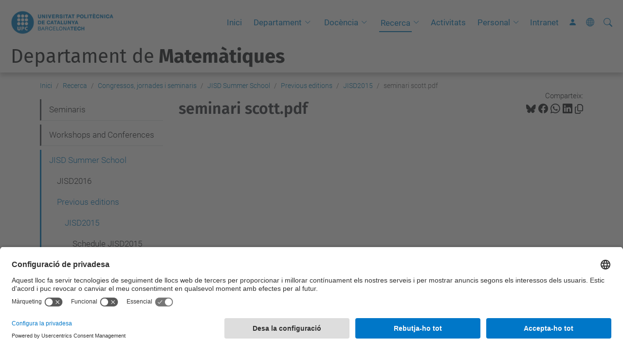

--- FILE ---
content_type: text/html;charset=utf-8
request_url: https://mat.upc.edu/ca/recerca/congressos-jornades-i-seminaris/jisd-summer-school/previous-editions/jisd2015/seminari-scott.pdf/view
body_size: 9042
content:
<!DOCTYPE html>
<html xmlns="http://www.w3.org/1999/xhtml" class="h-100" lang="ca" xml:lang="ca">

<head><meta http-equiv="Content-Type" content="text/html; charset=UTF-8" />
  <title>seminari scott.pdf — Departament de Matemàtiques — UPC. Universitat Politècnica de Catalunya</title>
  <link rel="preconnect" href="//app.usercentrics.eu" />
  <link rel="preconnect" href="//api.usercentrics.eu" />
  <link rel="preconnect" href="//privacy-proxy.usercentrics.eu" />
  <link rel="dns-prefetch" href="//app.usercentrics.eu" />
  <link rel="dns-prefetch" href="//api.usercentrics.eu" />
  <link rel="preload" href="/++theme++genweb6.theme/stylesheets/fa.min.css" as="style" onload="this.onload=null;this.rel='stylesheet'" />
  <!-- <link rel="preload" href="//app.usercentrics.eu/browser-ui/latest/loader.js" as="script"/>
  <link rel="preload" href="//privacy-proxy.usercentrics.eu/latest/uc-block.bundle.js" as="script"/> -->
  <script>
    window.UC_UI_DOMAINS = {
      crossDomainConsentSharingIFrame: 'https://www.upc.edu/cross-domain-bridge.html',
    };
  </script>
  <script id="usercentrics-cmp" src="https://app.usercentrics.eu/browser-ui/latest/loader.js" data-settings-id="k73tMWYfS" async=""></script>
  <script type="application/javascript" src="https://privacy-proxy.usercentrics.eu/latest/uc-block.bundle.js"></script>
  <script>
    uc.deactivateBlocking([
      'HkocEodjb7', // Google Analytics is not blocked
      'BJ59EidsWQ', //GTM
      'mJTPU19oR', //Google adsense
    ]);
  </script>
  <script type="text/javascript" id="gtag-consent">
    window.dataLayer = window.dataLayer || [];

    function gtag() {
      dataLayer.push(arguments);
    }
    gtag("consent", "default", {
      ad_user_data: "denied",
      ad_personalization: "denied",
      ad_storage: "denied",
      analytics_storage: "denied",
      wait_for_update: 500
    });
    gtag("set", "ads_data_redaction", true);
  </script>
  <script defer="defer" type="application/javascript" src="/++theme++genweb6.theme/js/dataTables.min.js"></script>
  <script defer="defer" type="application/javascript" src="/++theme++genweb6.theme/js/select2.min.js"></script>
<meta charset="utf-8" /><meta name="twitter:card" content="summary" /><meta property="og:site_name" content="math" /><meta property="og:title" content="seminari scott.pdf" /><meta property="twitter:title" content="seminari scott.pdf" /><meta property="og:type" content="website" /><meta property="og:description" content="" /><meta property="twitter:description" content="" /><meta property="og:url" content="https://mat.upc.edu/ca/recerca/congressos-jornades-i-seminaris/jisd-summer-school/previous-editions/jisd2015/seminari-scott.pdf/view" /><meta property="twitter:url" content="https://mat.upc.edu/ca/recerca/congressos-jornades-i-seminaris/jisd-summer-school/previous-editions/jisd2015/seminari-scott.pdf/view" /><meta property="og:image" content="https://mat.upc.edu/++resource++plone-logo.svg" /><meta property="twitter:image" content="https://mat.upc.edu/++resource++plone-logo.svg" /><meta property="og:image:type" content="image/png" /><meta name="robots" content="all" /><meta name="DC.date.created" content="2016-07-12T16:13:06+01:00" /><meta name="DC.date.modified" content="2016-07-12T16:13:07+01:00" /><meta name="DC.type" content="Fitxer" /><meta name="DC.format" content="application/pdf" /><meta name="DC.language" content="ca" /><meta name="description" /><meta name="viewport" content="width=device-width, initial-scale=1.0" /><meta name="generator" content="Plone - https://plone.org/" /><link rel="alternate" hreflang="ca" href="https://mat.upc.edu/ca/recerca/congressos-jornades-i-seminaris/jisd-summer-school/previous-editions/jisd2015/seminari-scott.pdf" /><link rel="alternate" hreflang="x-default" href="https://mat.upc.edu/ca/recerca/congressos-jornades-i-seminaris/jisd-summer-school/previous-editions/jisd2015/seminari-scott.pdf" /><link rel="canonical" href="https://mat.upc.edu/ca/recerca/congressos-jornades-i-seminaris/jisd-summer-school/previous-editions/jisd2015/seminari-scott.pdf" /><link rel="preload icon" type="image/vnd.microsoft.icon" href="https://mat.upc.edu/ca/favicon.ico?name=favicon.ico" /><link rel="mask-icon" href="https://mat.upc.edu/ca/favicon.ico?name=favicon.ico" /><link href="https://mat.upc.edu/ca/@@search" rel="search" title="Cerca en aquest lloc" /><link data-bundle="easyform" href="https://mat.upc.edu/++webresource++b6e63fde-4269-5984-a67a-480840700e9a/++resource++easyform.css" media="all" rel="stylesheet" type="text/css" /><link data-bundle="mosaic-css" href="https://mat.upc.edu/++webresource++480da030-29cc-549f-ac36-8d1ede79795e/++plone++mosaic/mosaic.min.css" media="all" rel="stylesheet" type="text/css" /><link data-bundle="multilingual" href="https://mat.upc.edu/++webresource++4b25ebfe-4288-5cbe-b3d2-cfa66e33cd82/++resource++plone.app.multilingual.stylesheet/multilingual.css" media="all" rel="stylesheet" type="text/css" /><link data-bundle="plone-fullscreen" href="https://mat.upc.edu/++webresource++ac83a459-aa2c-5a45-80a9-9d3e95ae0847/++plone++static/plone-fullscreen/fullscreen.css" media="all" rel="stylesheet" type="text/css" /><link data-bundle="upc-bundle" href="https://mat.upc.edu/++webresource++14ff9cc0-0eda-5e21-a9bd-22687843ae35/++theme++genweb6.upc/stylesheets/theme-upc.min.css" media="all" rel="stylesheet" type="text/css" /><link href="https://mat.upc.edu/++webresource++d10d4e1f-c923-51c6-ba2c-64718f31d492//++theme++genweb6.theme/stylesheets/theme.min.css" media="all" rel="stylesheet" type="text/css" /><script async="" src="https://www.googletagmanager.com/gtag/js?id=G-TR3LXX4HGN"></script><script>
  window.dataLayer = window.dataLayer || [];
  function gtag(){dataLayer.push(arguments);}
  gtag('js', new Date());

  gtag('config', 'G-TR3LXX4HGN');
</script><script data-bundle="plone-fullscreen" integrity="sha384-yAbXscL0aoE/0AkFhaGNz6d74lDy9Cz7PXfkWNqRnFm0/ewX0uoBBoyPBU5qW7Nr" src="https://mat.upc.edu/++webresource++6aa4c841-faf5-51e8-8109-90bd97e7aa07/++plone++static/plone-fullscreen/fullscreen.js"></script><script data-bundle="plone" integrity="sha384-VpRtef0in9VvJccUgGM+OKJxMlKkCjrUuv4dmkXUjfuBQMRjcDWGNmTYiPWFcckC" src="https://mat.upc.edu/++webresource++63fc8075-8d9c-52b0-bd0c-c7db8d9c785d/++plone++static/bundle-plone/bundle.min.js"></script><script data-bundle="datagridfield-bundle" integrity="sha384-ab8+ZO465yuhsQpCxqQ3u2HpLcOwNqxIS0HAA+laLWcfsX8+8SXtI9TSBzDJg9wf" src="https://mat.upc.edu/++webresource++b5050647-6b73-57ea-8cc2-e492b13e1606/++resource++collective.z3cform.datagridfield/datagridfield-remote.min.js"></script><script integrity="sha384-Z0c0O7SGparpXtqZ7DqB+2xYabbv4FwSW10MAxUzrFnDh7Bfxubjpre0f7AIxrKf" src="https://mat.upc.edu/++webresource++428ff13a-1bd4-583d-ba0b-b909e791367c//++theme++genweb6.theme/js/theme.min.js"></script></head>

<body class="d-flex flex-column h-100 col-content col-one frontend icons-on portaltype-file section-recerca site-ca subsection-congressos-jornades-i-seminaris subsection-congressos-jornades-i-seminaris-jisd-summer-school subsection-congressos-jornades-i-seminaris-jisd-summer-school-previous-editions template-file_view thumbs-on userrole-anonymous viewpermission-view" id="visual-portal-wrapper" dir="ltr" data-base-url="https://mat.upc.edu/ca/recerca/congressos-jornades-i-seminaris/jisd-summer-school/previous-editions/jisd2015/seminari-scott.pdf" data-view-url="https://mat.upc.edu/ca/recerca/congressos-jornades-i-seminaris/jisd-summer-school/previous-editions/jisd2015/seminari-scott.pdf/view" data-portal-url="https://mat.upc.edu" data-i18ncatalogurl="https://mat.upc.edu/plonejsi18n" data-pat-pickadate="{&quot;date&quot;: {&quot;selectYears&quot;: 200}, &quot;time&quot;: {&quot;interval&quot;: 5 } }" data-pat-plone-modal="{&quot;actionOptions&quot;: {&quot;displayInModal&quot;: false}}"><div class="outer-wrapper flex-shrink-0">

    <header id="content-header" class="sticky-top">
      <div id="portal-top" class="w-100">
        


    <div id="header" class="d-flex align-items-center light-to-dark-theme">

        <a href="#main-container" class="d-none">Anar al contingut principal</a>

        <div id="portal-logos" class="d-flex me-4">
            <div id="logo-primary">

                <a href="https://www.upc.edu/ca" target="_blank">

                    <img alt="Universitat Politècnica de Catalunya" title="Universitat Politècnica de Catalunya" class="img-desktop" src="https://mat.upc.edu/@@gw-logo" />

                </a>

                

            </div>

            
        </div>

        <nav id="portal-navbar" role="navigation" class="global-navigation ms-auto">

            <ul class="navbar-nav mb-2 mb-lg-0 align-items-center" id="portal-globalnav">
                <li class="home nav-item">
                    <a class="nav-link" href="https://mat.upc.edu/ca">Inici</a>
                </li>

                <li class="departament has_subtree nav-item"><a href="https://mat.upc.edu/ca/departament" target="_self" class="state-published nav-link" aria-haspopup="true">Departament</a><input type="checkbox" class="opener" /><label for="navitem-departament" role="button" aria-label="Departament"></label><ul class="has_subtree dropdown"><li class="seccions nav-item"><a href="https://mat.upc.edu/ca/departament/seccions" target="_self" class="state-published nav-link">Seccions</a></li><li class="organitzacio nav-item"><a href="https://mat.upc.edu/ca/departament/organitzacio" target="_self" class="state-published nav-link">Organització</a></li><li class="memoria nav-item"><a href="https://mat.upc.edu/ca/departament/memoria" target="_self" class="state-published nav-link">Memòries anuals</a></li></ul></li><li class="docencia has_subtree nav-item"><a href="https://mat.upc.edu/ca/docencia" target="_self" class="state-published nav-link" aria-haspopup="true">Docència</a><input type="checkbox" class="opener" /><label for="navitem-docencia" role="button" aria-label="Docència"></label><ul class="has_subtree dropdown"><li class="centres-docents nav-item"><a href="https://mat.upc.edu/ca/docencia/centres-docents" target="_self" class="state-published nav-link">Centres docents</a></li></ul></li><li class="recerca has_subtree current nav-item"><a href="https://mat.upc.edu/ca/recerca" target="_self" class="state-published nav-link" aria-haspopup="true">Recerca</a><input type="checkbox" class="opener" /><label for="navitem-recerca" role="button" aria-label="Recerca"></label><ul class="has_subtree dropdown"><li class="grups-i-centres-de-recerca nav-item"><a href="https://mat.upc.edu/ca/recerca/grups-i-centres-de-recerca" target="_self" class="state-published nav-link">Grups i centres de Recerca</a></li><li class="doctoral-programs nav-item"><a href="https://mat.upc.edu/ca/recerca/doctoral-programs" target="_self" class="state-published nav-link">Doctorat i Postgraus</a></li><li class="convocatories nav-item"><a href="https://mat.upc.edu/ca/recerca/convocatories" target="_self" class="state-published nav-link">Convocatòries</a></li><li class="congressos-jornades-i-seminaris current nav-item"><a href="https://mat.upc.edu/ca/recerca/congressos-jornades-i-seminaris" target="_self" class="state-published nav-link">Congressos, jornades i seminaris</a></li><li class="phd-theses nav-item"><a href="https://mat.upc.edu/ca/recerca/phd-theses" target="_self" class="state-published nav-link">PhD Theses</a></li><li class="premis-i-reconeixements nav-item"><a href="https://mat.upc.edu/ca/recerca/premis-i-reconeixements" target="_self" class="state-published nav-link">Premis i reconeixements</a></li></ul></li><li class="activitats-mat nav-item"><a href="https://mat.upc.edu/ca/activitats-mat" target="_self" class="state-published nav-link">Activitats</a></li><li class="directori has_subtree nav-item"><a href="https://mat.upc.edu/ca/directori" target="_self" class="state-published nav-link" aria-haspopup="true">Personal</a><input type="checkbox" class="opener" /><label for="navitem-directori" role="button" aria-label="Personal"></label><ul class="has_subtree dropdown"><li class="personal-docent-investigador nav-item"><a href="https://mat.upc.edu/ca/directori/personal-docent-investigador" target="_self" class="state-published nav-link">Personal Docent Investigador</a></li><li class="personal-dadministracio-i-serveis nav-item"><a href="https://mat.upc.edu/ca/directori/personal-dadministracio-i-serveis" target="_self" class="state-published nav-link">Personal d'Administració i Serveis</a></li><li class="visitants nav-item"><a href="https://mat.upc.edu/ca/directori/visitants" target="_self" class="state-published nav-link">Visitants/Vinculats</a></li></ul></li><li class="intranet nav-item"><a href="https://mat.upc.edu/ca/intranet" target="_self" class="state-published nav-link">Intranet</a></li>

                

                    <li class="nav-item nav-action">

                        <a title="Identificació" href="https://mat.upc.edu/ca/recerca/congressos-jornades-i-seminaris/jisd-summer-school/previous-editions/jisd2015/seminari-scott.pdf/login" id="personaltools-login" icon="person-fill">

                        <i class="bi bi-person-fill" title="Identificació" alt="Identificació"></i>
                        </a>

                    </li>

                

                

                    <li class="has_subtree nav-item nav-lang">

                        <a href="#" class="nav-link" aria-haspopup="true">
                            <i class="bi bi-globe" alt="Idiomes" title="Idiomes"></i>
                        </a>

                        <ul class="has_subtree dropdown">
                            <li class="nav-item">
                                <a class="nav-link" href="https://mat.upc.edu/en?set_language=en">
                                    <span>English</span>
                                </a>
                            </li>
                            <li class="nav-item">
                                <a class="nav-link" href="https://mat.upc.edu/es?set_language=es">
                                    <span>Español</span>
                                </a>
                            </li>
                        </ul>
                    </li>

                
            </ul>
        </nav>

        <div id="portal-searchbox" class="nav-item">

            

    <form id="searchGadget_form" action="https://mat.upc.edu/ca/@@search" role="search" class="d-flex pat-livesearch show_images " data-pat-livesearch="ajaxUrl:https://mat.upc.edu/ca/@@ajax-search">

        <label class="hiddenStructure" for="searchGadget">Cerca</label>

        

            <input name="SearchableText" type="text" size="18" id="searchGadget" title="Cerca en el lloc" placeholder="Cerca en el lloc" class="searchField form-control me-3" />

            

            

        

        <button class="searchButton" type="submit" alt="Cerca" aria-label="Cerca"><i class="bi bi-search" alt="Cerca" title="Cerca"></i></button>

        <div id="portal-advanced-search" class="hiddenStructure">

            <a href="https://mat.upc.edu/ca/@@search">Cerca avançada…</a>

        </div>

    </form>


        </div>

        <div id="portal-navbar-mobile" class="d-none ms-auto" role="navigation">

            <nav class="navbar navbar-dark">

                <div class="container-fluid">

                    <button class="navbar-toggler" type="button" data-bs-toggle="offcanvas" aria-label="Close" data-bs-target="#gwMobileNavbar" aria-controls="gwMobileNavbar">

                    <span class="navbar-toggler-icon"></span>

                    </button>

                    <div class="offcanvas offcanvas-end text-bg-dark" tabindex="-1" id="gwMobileNavbar" aria-labelledby="gwMobileNavbarLabel">

                        <div class="offcanvas-header">

                            <p class="h5">Menú</p>
                            <button type="button" class="btn-close btn-close-white" data-bs-dismiss="offcanvas" aria-label="Close"></button>

                        </div>

                        <div class="offcanvas-body">

                            <div class="d-flex mt-3 mb-2" role="search">

                                <div id="portal-searchbox-mobile" class="nav-item">

                                    

    <form id="searchGadget_form_mobile" action="https://mat.upc.edu/ca/@@search" role="search" class="d-flex pat-livesearch show_images " data-pat-livesearch="ajaxUrl:https://mat.upc.edu/ca/@@ajax-search">

        <label class="hiddenStructure" for="searchGadget_mobile">Cerca</label>

        

            <input name="SearchableText" type="text" size="18" id="searchGadget_mobile" title="Cerca en el lloc" placeholder="Cerca en el lloc" class="searchField form-control me-3" />

            

            

        

        <button class="searchButton" type="submit" alt="Cerca" aria-label="Cerca"><i class="bi bi-search" alt="Cerca" title="Cerca"></i></button>

        <div id="portal-advanced-search_mobile" class="hiddenStructure">

            <a href="https://mat.upc.edu/ca/@@search">Cerca avançada…</a>

        </div>

    </form>



                                </div>

                            </div>

                            <ul class="navbar-nav justify-content-end flex-grow-1 pe-3">

                                <li class="nav-item">

                                    <a class="nav-link" href="https://mat.upc.edu/ca">Inici</a>

                                </li>

                                

                                    <li class="ps-3"><hr class="mt-1 mb-1" /></li>

                                    <li class="departament has_subtree nav-item"><a href="https://mat.upc.edu/ca/departament" target="_self" class="state-published nav-link" aria-haspopup="true">Departament</a><input type="checkbox" class="opener" /><label for="navitem-departament" role="button" aria-label="Departament"></label><ul class="has_subtree dropdown"><li class="seccions nav-item"><a href="https://mat.upc.edu/ca/departament/seccions" target="_self" class="state-published nav-link">Seccions</a></li><li class="organitzacio nav-item"><a href="https://mat.upc.edu/ca/departament/organitzacio" target="_self" class="state-published nav-link">Organització</a></li><li class="memoria nav-item"><a href="https://mat.upc.edu/ca/departament/memoria" target="_self" class="state-published nav-link">Memòries anuals</a></li></ul></li><li class="docencia has_subtree nav-item"><a href="https://mat.upc.edu/ca/docencia" target="_self" class="state-published nav-link" aria-haspopup="true">Docència</a><input type="checkbox" class="opener" /><label for="navitem-docencia" role="button" aria-label="Docència"></label><ul class="has_subtree dropdown"><li class="centres-docents nav-item"><a href="https://mat.upc.edu/ca/docencia/centres-docents" target="_self" class="state-published nav-link">Centres docents</a></li></ul></li><li class="recerca has_subtree current nav-item"><a href="https://mat.upc.edu/ca/recerca" target="_self" class="state-published nav-link" aria-haspopup="true">Recerca</a><input type="checkbox" class="opener" /><label for="navitem-recerca" role="button" aria-label="Recerca"></label><ul class="has_subtree dropdown"><li class="grups-i-centres-de-recerca nav-item"><a href="https://mat.upc.edu/ca/recerca/grups-i-centres-de-recerca" target="_self" class="state-published nav-link">Grups i centres de Recerca</a></li><li class="doctoral-programs nav-item"><a href="https://mat.upc.edu/ca/recerca/doctoral-programs" target="_self" class="state-published nav-link">Doctorat i Postgraus</a></li><li class="convocatories nav-item"><a href="https://mat.upc.edu/ca/recerca/convocatories" target="_self" class="state-published nav-link">Convocatòries</a></li><li class="congressos-jornades-i-seminaris current nav-item"><a href="https://mat.upc.edu/ca/recerca/congressos-jornades-i-seminaris" target="_self" class="state-published nav-link">Congressos, jornades i seminaris</a></li><li class="phd-theses nav-item"><a href="https://mat.upc.edu/ca/recerca/phd-theses" target="_self" class="state-published nav-link">PhD Theses</a></li><li class="premis-i-reconeixements nav-item"><a href="https://mat.upc.edu/ca/recerca/premis-i-reconeixements" target="_self" class="state-published nav-link">Premis i reconeixements</a></li></ul></li><li class="activitats-mat nav-item"><a href="https://mat.upc.edu/ca/activitats-mat" target="_self" class="state-published nav-link">Activitats</a></li><li class="directori has_subtree nav-item"><a href="https://mat.upc.edu/ca/directori" target="_self" class="state-published nav-link" aria-haspopup="true">Personal</a><input type="checkbox" class="opener" /><label for="navitem-directori" role="button" aria-label="Personal"></label><ul class="has_subtree dropdown"><li class="personal-docent-investigador nav-item"><a href="https://mat.upc.edu/ca/directori/personal-docent-investigador" target="_self" class="state-published nav-link">Personal Docent Investigador</a></li><li class="personal-dadministracio-i-serveis nav-item"><a href="https://mat.upc.edu/ca/directori/personal-dadministracio-i-serveis" target="_self" class="state-published nav-link">Personal d'Administració i Serveis</a></li><li class="visitants nav-item"><a href="https://mat.upc.edu/ca/directori/visitants" target="_self" class="state-published nav-link">Visitants/Vinculats</a></li></ul></li><li class="intranet nav-item"><a href="https://mat.upc.edu/ca/intranet" target="_self" class="state-published nav-link">Intranet</a></li>

                                

                                

                                    

                                        <li class="ps-3"><hr class="mt-1 mb-1" /></li>

                                        <li class="nav-item">

                                            <a href="https://mat.upc.edu/ca/recerca/congressos-jornades-i-seminaris/jisd-summer-school/previous-editions/jisd2015/seminari-scott.pdf/login" title="Identificació" id="personaltools-login-mobile">

                                                <span>Identificació</span>
                                            </a>

                                        </li>

                                    

                                

                                

                                    

                                        <li class="ps-3"><hr class="mt-1 mb-1" /></li>

                                        <li class="nav-item">

                                            <a class="nav-link" href="https://mat.upc.edu/en?set_language=en">

                                                <span>English</span>

                                            </a>

                                        </li>
                                        <li class="nav-item">

                                            <a class="nav-link" href="https://mat.upc.edu/es?set_language=es">

                                                <span>Español</span>

                                            </a>

                                        </li>

                                    

                                

                            </ul>
                        </div>
                    </div>
                </div>
            </nav>
        </div>
    </div>



      </div>
    </header>

    <div id="above-content-wrapper">
      <div id="viewlet-above-content">



    <div id="hero" class="light-to-dark-theme text-hero content-hero" style="--bg-img-url: url(https://mat.upc.edu/@@gw-hero)">

        

        

        

            <section>

                

                

                

            </section>

        

        <div class="site_title">

            

                

                <div class="h1">
                    <a accesskey="1" class="text-decoration-none" href="https://mat.upc.edu/ca">
                        Departament de<strong> Matemàtiques</strong>
                    </a>
                </div>

            

        </div>

        

    </div>





<nav id="portal-breadcrumbs" aria-label="breadcrumb" label_breadcrumb="label_breadcrumb">
  <div class="container">
    <ol class="breadcrumb">
      <li class="breadcrumb-item"><a href="https://mat.upc.edu/ca">Inici</a></li>
      
        <li class="breadcrumb-item"><a href="https://mat.upc.edu/ca/recerca">Recerca</a></li>
        
      
        <li class="breadcrumb-item"><a href="https://mat.upc.edu/ca/recerca/congressos-jornades-i-seminaris">Congressos, jornades i seminaris</a></li>
        
      
        <li class="breadcrumb-item"><a href="https://mat.upc.edu/ca/recerca/congressos-jornades-i-seminaris/jisd-summer-school">JISD Summer School</a></li>
        
      
        <li class="breadcrumb-item"><a href="https://mat.upc.edu/ca/recerca/congressos-jornades-i-seminaris/jisd-summer-school/previous-editions">Previous editions</a></li>
        
      
        <li class="breadcrumb-item"><a href="https://mat.upc.edu/ca/recerca/congressos-jornades-i-seminaris/jisd-summer-school/previous-editions/jisd2015">JISD2015</a></li>
        
      
        
        <li class="breadcrumb-item active" aria-current="page">seminari scott.pdf</li>
      
    </ol>
  </div>
</nav>
</div>
    </div>

    <div class="container">
      <div class="row">
        <aside id="global_statusmessage" class="col-12">
      

      <div>
      </div>
    </aside>
      </div>
      <main id="main-container" class="row">
        <section id="portal-column-content">

      

      

        

          <article id="content">

            

              <header>

                <div id="viewlet-above-content-title"><span id="social-tags-body" itemscope="" itemtype="http://schema.org/WebPage" style="display: none">
  <span itemprop="name">seminari scott.pdf</span>
  <span itemprop="description"></span>
  <span itemprop="url">https://mat.upc.edu/ca/recerca/congressos-jornades-i-seminaris/jisd-summer-school/previous-editions/jisd2015/seminari-scott.pdf/view</span>
  <span itemprop="image">https://mat.upc.edu/++resource++plone-logo.svg</span>
</span>

<div id="social_tags">

  <p class="fs-s mb-0">
    Comparteix:
  </p>

  

    <a target="_blank" href="https://bsky.app/intent/compose?text=seminari scott.pdf https://mat.upc.edu/resolveuid/fce30ccc2ae9401b9aaaeac15c2204b2" title="Bluesky">

      <i class="fa-brands fa-bluesky"></i>

    </a>

    

  

    <a target="_blank" href="https://www.facebook.com/sharer/sharer.php?u=https://mat.upc.edu/resolveuid/fce30ccc2ae9401b9aaaeac15c2204b2" title="Facebook">

      <i class="bi bi-facebook"></i>

    </a>

    

  

    <a target="_blank" href="https://wa.me/?text=seminari scott.pdf https://mat.upc.edu/resolveuid/fce30ccc2ae9401b9aaaeac15c2204b2" title="Whatsapp">

      <i class="bi bi-whatsapp"></i>

    </a>

    

  

    <a target="_blank" href="https://www.linkedin.com/sharing/share-offsite?url=https://mat.upc.edu/resolveuid/fce30ccc2ae9401b9aaaeac15c2204b2" title="Linkedin">

      <i class="bi bi-linkedin"></i>

    </a>

    

  

    

    <a href="#" data-bs-toggle="tooltip" id="copy-universal-link" data-url="https://mat.upc.edu/resolveuid/fce30ccc2ae9401b9aaaeac15c2204b2" aria-label="Copiat!" data-bs-title="Copiat!" data-bs-original-title="Copiar enllaç">

      <i class="fa-regular fa-copy"></i>

    </a>

  

</div>
</div>

                
                  <h1>seminari scott.pdf</h1>

                

                <div id="viewlet-below-content-title"></div>

                
                  

                

                <div id="viewlet-below-content-description"></div>

              </header>

              <div id="viewlet-above-content-body">
</div>

              <div id="content-core">
                


  <section class="section section-main">

    

    <div>
      <object type="application/pdf" width="100%" height="480" title="PDF Preview" data="https://mat.upc.edu/ca/recerca/congressos-jornades-i-seminaris/jisd-summer-school/previous-editions/jisd2015/seminari-scott.pdf/@@display-file/file/seminari scott.pdf"></object>
    </div>

    

    

    

    

    <div class="file-description">

      <div class="h5 mb-2">
        <a href="https://mat.upc.edu/ca/recerca/congressos-jornades-i-seminaris/jisd-summer-school/previous-editions/jisd2015/seminari-scott.pdf/@@download/file/seminari scott.pdf">seminari scott.pdf</a>
      </div>

      <div class="metadata d-flex justify-content-center text-muted small">
        <div class="px-2">
          <svg xmlns="http://www.w3.org/2000/svg" width="16" height="16" fill="currentColor" class="plone-icon icon-inline bi bi-file-earmark-pdf" viewbox="0 0 16 16" aria-labelledby="title">
  <path d="M14 14V4.5L9.5 0H4a2 2 0 0 0-2 2v12a2 2 0 0 0 2 2h8a2 2 0 0 0 2-2zM9.5 3A1.5 1.5 0 0 0 11 4.5h2V14a1 1 0 0 1-1 1H4a1 1 0 0 1-1-1V2a1 1 0 0 1 1-1h5.5v2z"></path>
  <path d="M4.603 14.087a.81.81 0 0 1-.438-.42c-.195-.388-.13-.776.08-1.102.198-.307.526-.568.897-.787a7.68 7.68 0 0 1 1.482-.645 19.697 19.697 0 0 0 1.062-2.227 7.269 7.269 0 0 1-.43-1.295c-.086-.4-.119-.796-.046-1.136.075-.354.274-.672.65-.823.192-.077.4-.12.602-.077a.7.7 0 0 1 .477.365c.088.164.12.356.127.538.007.188-.012.396-.047.614-.084.51-.27 1.134-.52 1.794a10.954 10.954 0 0 0 .98 1.686 5.753 5.753 0 0 1 1.334.05c.364.066.734.195.96.465.12.144.193.32.2.518.007.192-.047.382-.138.563a1.04 1.04 0 0 1-.354.416.856.856 0 0 1-.51.138c-.331-.014-.654-.196-.933-.417a5.712 5.712 0 0 1-.911-.95 11.651 11.651 0 0 0-1.997.406 11.307 11.307 0 0 1-1.02 1.51c-.292.35-.609.656-.927.787a.793.793 0 0 1-.58.029zm1.379-1.901c-.166.076-.32.156-.459.238-.328.194-.541.383-.647.547-.094.145-.096.25-.04.361.01.022.02.036.026.044a.266.266 0 0 0 .035-.012c.137-.056.355-.235.635-.572a8.18 8.18 0 0 0 .45-.606zm1.64-1.33a12.71 12.71 0 0 1 1.01-.193 11.744 11.744 0 0 1-.51-.858 20.801 20.801 0 0 1-.5 1.05zm2.446.45c.15.163.296.3.435.41.24.19.407.253.498.256a.107.107 0 0 0 .07-.015.307.307 0 0 0 .094-.125.436.436 0 0 0 .059-.2.095.095 0 0 0-.026-.063c-.052-.062-.2-.152-.518-.209a3.876 3.876 0 0 0-.612-.053zM8.078 7.8a6.7 6.7 0 0 0 .2-.828c.031-.188.043-.343.038-.465a.613.613 0 0 0-.032-.198.517.517 0 0 0-.145.04c-.087.035-.158.106-.196.283-.04.192-.03.469.046.822.024.111.054.227.09.346z"></path>
<title>application/pdf</title></svg>
          application/pdf
        </div>
        <div class="px-2">
          <svg xmlns="http://www.w3.org/2000/svg" width="16" height="16" fill="currentColor" class="plone-icon icon-inline bi bi-file-binary" viewbox="0 0 16 16" aria-labelledby="title">
  <path d="M5.526 13.09c.976 0 1.524-.79 1.524-2.205 0-1.412-.548-2.203-1.524-2.203-.978 0-1.526.79-1.526 2.203 0 1.415.548 2.206 1.526 2.206zm-.832-2.205c0-1.05.29-1.612.832-1.612.358 0 .607.247.733.721L4.7 11.137a6.749 6.749 0 0 1-.006-.252zm.832 1.614c-.36 0-.606-.246-.732-.718l1.556-1.145c.003.079.005.164.005.249 0 1.052-.29 1.614-.829 1.614zm5.329.501v-.595H9.73V8.772h-.69l-1.19.786v.688L8.986 9.5h.05v2.906h-1.18V13h3z"></path>
  <path d="M4 0a2 2 0 0 0-2 2v12a2 2 0 0 0 2 2h8a2 2 0 0 0 2-2V2a2 2 0 0 0-2-2H4zm0 1h8a1 1 0 0 1 1 1v12a1 1 0 0 1-1 1H4a1 1 0 0 1-1-1V2a1 1 0 0 1 1-1z"></path>
<title>Size</title></svg>
          <span>91.2 KB</span>
        </div>
      </div>

    </div>

  </section>

  <section class="section section-actions">
    <a class="btn btn-primary download" href="https://mat.upc.edu/ca/recerca/congressos-jornades-i-seminaris/jisd-summer-school/previous-editions/jisd2015/seminari-scott.pdf/@@download/file/seminari scott.pdf">Descarrega</a>
  </section>



              </div>

              <div id="viewlet-below-content-body">






</div>

            
            <footer>
              <div id="viewlet-below-content">




</div>
            </footer>
          </article>
        
      

      
    </section>
        <aside id="portal-column-one">
        
      
        

    <div class="portletWrapper" id="portletwrapper-706c6f6e652e6c656674636f6c756d6e0a636f6e746578740a2f38322f6d6174682f63610a6e617669676174696f6e" data-portlethash="706c6f6e652e6c656674636f6c756d6e0a636f6e746578740a2f38322f6d6174682f63610a6e617669676174696f6e">

  <div class="card portlet portletNavigationTree">

    <div class="card-header hiddenStructure">

      <h2 class="portlet-title">Navegació</h2>
    </div>

    <nav class="card-body">
      <ul class="navTree navTreeLevel0">
        
        



<li class="navTreeItem visualNoMarker navTreeFolderish section-seminaris">

    

        <a href="https://mat.upc.edu/ca/recerca/congressos-jornades-i-seminaris/seminaris" title="Seminaris organitzats pels grups de recerca del departament" class="state-published navTreeFolderish " target="_self">

            

            

            

            Seminaris
        </a>
        

    
</li>

<li class="navTreeItem visualNoMarker navTreeFolderish section-congressos">

    

        <a href="https://mat.upc.edu/ca/recerca/congressos-jornades-i-seminaris/congressos" title="Congressos i jornades organitzats pel Departament" class="state-published navTreeFolderish " target="_self">

            

            

            

            Workshops and Conferences
        </a>
        

    
</li>

<li class="navTreeItem visualNoMarker navTreeItemInPath navTreeFolderish section-jisd-summer-school">

    

        <a href="https://mat.upc.edu/ca/recerca/congressos-jornades-i-seminaris/jisd-summer-school" title="" class="state-visible navTreeItemInPath navTreeFolderish " target="_self">

            

            

            

            JISD Summer School
        </a>
        
            <ul class="navTree navTreeLevel1">
                



<li class="navTreeItem visualNoMarker navTreeFolderish section-jisd2016">

    

        <a href="https://mat.upc.edu/ca/recerca/congressos-jornades-i-seminaris/jisd-summer-school/jisd2016" title="" class="state-published navTreeFolderish " target="_self">

            

            

            

            JISD2016
        </a>
        

    
</li>

<li class="navTreeItem visualNoMarker navTreeItemInPath navTreeFolderish section-previous-editions">

    

        <a href="https://mat.upc.edu/ca/recerca/congressos-jornades-i-seminaris/jisd-summer-school/previous-editions" title="" class="state-published navTreeItemInPath navTreeFolderish " target="_self">

            

            

            

            Previous editions
        </a>
        
            <ul class="navTree navTreeLevel2">
                



<li class="navTreeItem visualNoMarker navTreeItemInPath navTreeFolderish section-jisd2015">

    

        <a href="https://mat.upc.edu/ca/recerca/congressos-jornades-i-seminaris/jisd-summer-school/previous-editions/jisd2015" title="" class="state-published navTreeItemInPath navTreeFolderish " target="_self">

            

            

            

            JISD2015
        </a>
        
            <ul class="navTree navTreeLevel3">
                



<li class="navTreeItem visualNoMarker section-schedule-jisd2015">

    

        <a href="https://mat.upc.edu/ca/recerca/congressos-jornades-i-seminaris/jisd-summer-school/previous-editions/jisd2015/schedule-jisd2015" title="" class="state-published " target="_self">

            

            

            

            Schedule JISD2015
        </a>
        

    
</li>

<li class="navTreeItem visualNoMarker section-communications-jisd2015">

    

        <a href="https://mat.upc.edu/ca/recerca/congressos-jornades-i-seminaris/jisd-summer-school/previous-editions/jisd2015/communications-jisd2015" title="" class="state-published " target="_self">

            

            

            

            Communications JISD2015
        </a>
        

    
</li>

<li class="navTreeItem visualNoMarker section-posters-jisd2015">

    

        <a href="https://mat.upc.edu/ca/recerca/congressos-jornades-i-seminaris/jisd-summer-school/previous-editions/jisd2015/posters-jisd2015" title="" class="state-published " target="_self">

            

            

            

            Posters JISD2015
        </a>
        

    
</li>

<li class="navTreeItem visualNoMarker section-participants-jisd2015">

    

        <a href="https://mat.upc.edu/ca/recerca/congressos-jornades-i-seminaris/jisd-summer-school/previous-editions/jisd2015/participants-jisd2015" title="" class="state-published " target="_self">

            

            

            

            Participants JISD2015
        </a>
        

    
</li>

<li class="navTreeItem visualNoMarker section-abstract_verzini-pdf">

    

        <a href="https://mat.upc.edu/ca/recerca/congressos-jornades-i-seminaris/jisd-summer-school/previous-editions/jisd2015/abstract_verzini.pdf/view" title="" class="state-missing-value " target="_self">

            

            

            

            abstract_Verzini.pdf
        </a>
        

    
</li>

<li class="navTreeItem visualNoMarker navTreeCurrentNode section-seminari-scott-pdf">

    

        <a href="https://mat.upc.edu/ca/recerca/congressos-jornades-i-seminaris/jisd-summer-school/previous-editions/jisd2015/seminari-scott.pdf/view" title="" class="state-missing-value navTreeCurrentItem navTreeCurrentNode " target="_self">

            

            

            

            seminari scott.pdf
        </a>
        

    
</li>

<li class="navTreeItem visualNoMarker section-barcelona-i-2015-pdf">

    

        <a href="https://mat.upc.edu/ca/recerca/congressos-jornades-i-seminaris/jisd-summer-school/previous-editions/jisd2015/barcelona-i-2015.pdf/view" title="" class="state-missing-value " target="_self">

            

            

            

            Barcelona-I-2015.pdf
        </a>
        

    
</li>

<li class="navTreeItem visualNoMarker section-barcelona-2015-pdf">

    

        <a href="https://mat.upc.edu/ca/recerca/congressos-jornades-i-seminaris/jisd-summer-school/previous-editions/jisd2015/barcelona-2015.pdf/view" title="" class="state-missing-value " target="_self">

            

            

            

            Barcelona-2015.pdf
        </a>
        

    
</li>

<li class="navTreeItem visualNoMarker section-barcelona-iii-pdf">

    

        <a href="https://mat.upc.edu/ca/recerca/congressos-jornades-i-seminaris/jisd-summer-school/previous-editions/jisd2015/barcelona-iii.pdf/view" title="" class="state-missing-value " target="_self">

            

            

            

            Barcelona-III.pdf
        </a>
        

    
</li>

<li class="navTreeItem visualNoMarker section-poster-png">

    

        <a href="https://mat.upc.edu/ca/recerca/congressos-jornades-i-seminaris/jisd-summer-school/previous-editions/jisd2015/poster.png/view" title="" class="state-missing-value " target="_self">

            

            

            

            poster.png
        </a>
        

    
</li>

<li class="navTreeItem visualNoMarker section-poster_2015_grande-png">

    

        <a href="https://mat.upc.edu/ca/recerca/congressos-jornades-i-seminaris/jisd-summer-school/previous-editions/jisd2015/poster_2015_grande.png/view" title="" class="state-missing-value " target="_self">

            

            

            

            poster_2015_grande.png
        </a>
        

    
</li>




            </ul>
        

    
</li>

<li class="navTreeItem visualNoMarker navTreeFolderish section-jisd2014">

    

        <a href="https://mat.upc.edu/ca/recerca/congressos-jornades-i-seminaris/jisd-summer-school/previous-editions/jisd2014" title="" class="state-published navTreeFolderish " target="_self">

            

            

            

            JISD2014
        </a>
        

    
</li>

<li class="navTreeItem visualNoMarker navTreeFolderish section-jisd2013">

    

        <a href="https://mat.upc.edu/ca/recerca/congressos-jornades-i-seminaris/jisd-summer-school/previous-editions/jisd2013" title="" class="state-published navTreeFolderish " target="_self">

            

            

            

            JISD2013
        </a>
        

    
</li>

<li class="navTreeItem visualNoMarker navTreeFolderish section-jisd2012">

    

        <a href="https://mat.upc.edu/ca/recerca/congressos-jornades-i-seminaris/jisd-summer-school/previous-editions/jisd2012" title="" class="state-published navTreeFolderish " target="_self">

            

            

            

            JISD2012
        </a>
        

    
</li>

<li class="navTreeItem visualNoMarker section-jisd2011-pdf">

    

        <a href="https://mat.upc.edu/ca/recerca/congressos-jornades-i-seminaris/jisd-summer-school/previous-editions/jisd2011.pdf/view" title="" class="state-missing-value " target="_self">

            

            

            

            JISD2011
        </a>
        

    
</li>

<li class="navTreeItem visualNoMarker section-jisd2010-pdf">

    

        <a href="https://mat.upc.edu/ca/recerca/congressos-jornades-i-seminaris/jisd-summer-school/previous-editions/jisd2010.pdf/view" title="" class="state-missing-value " target="_self">

            

            

            

            JISD2010
        </a>
        

    
</li>

<li class="navTreeItem visualNoMarker section-jisd2008-pdf">

    

        <a href="https://mat.upc.edu/ca/recerca/congressos-jornades-i-seminaris/jisd-summer-school/previous-editions/jisd2008.pdf/view" title="" class="state-missing-value " target="_self">

            

            

            

            JISD2008
        </a>
        

    
</li>

<li class="navTreeItem visualNoMarker section-jisd2007-pdf">

    

        <a href="https://mat.upc.edu/ca/recerca/congressos-jornades-i-seminaris/jisd-summer-school/previous-editions/jisd2007.pdf/view" title="" class="state-missing-value " target="_self">

            

            

            

            JISD2007
        </a>
        

    
</li>

<li class="navTreeItem visualNoMarker section-jisd2006-pdf">

    

        <a href="https://mat.upc.edu/ca/recerca/congressos-jornades-i-seminaris/jisd-summer-school/previous-editions/jisd2006.pdf/view" title="" class="state-missing-value " target="_self">

            

            

            

            JISD2006
        </a>
        

    
</li>

<li class="navTreeItem visualNoMarker section-jisd2005">

    

        <a href="https://mat.upc.edu/ca/recerca/congressos-jornades-i-seminaris/jisd-summer-school/previous-editions/jisd2005" title="" class="state-published " target="_self">

            

            

            

            JISD2005
        </a>
        

    
</li>

<li class="navTreeItem visualNoMarker section-jisd2004-pdf">

    

        <a href="https://mat.upc.edu/ca/recerca/congressos-jornades-i-seminaris/jisd-summer-school/previous-editions/jisd2004.pdf/view" title="" class="state-missing-value " target="_self">

            

            

            

            JISD2004
        </a>
        

    
</li>

<li class="navTreeItem visualNoMarker section-jisd2003-pdf">

    

        <a href="https://mat.upc.edu/ca/recerca/congressos-jornades-i-seminaris/jisd-summer-school/previous-editions/jisd2003.pdf/view" title="" class="state-missing-value " target="_self">

            

            

            

            JISD2003
        </a>
        

    
</li>

<li class="navTreeItem visualNoMarker section-jisd2002-pdf">

    

        <a href="https://mat.upc.edu/ca/recerca/congressos-jornades-i-seminaris/jisd-summer-school/previous-editions/jisd2002.pdf/view" title="" class="state-missing-value " target="_self">

            

            

            

            JISD2002
        </a>
        

    
</li>




            </ul>
        

    
</li>




            </ul>
        

    
</li>




      </ul>
    </nav>

  </div>


</div>





      
    </aside>
      </main>
      <!--/row-->
    </div>
    <!--/container-->

    <footer id="portal-footer-wrapper" class="mt-auto">
      <div id="portal-footer">

      <div id="footer-contact" role="contentinfo">

    <div class="row">

      <div class="col-md-4 map">
        <h2>On som</h2>
        <iframe class="footer-contact-map" width="100%" height="300" frameborder="0" scrolling="no" marginheight="0" marginwidth="0" src="https://maps.google.com/maps?width=100%&amp;height=300&amp;hl=ca&amp;q=Campus%20Diagonal%20Sud.%20Edifici%20U.%20C.%20Pau%20Gargallo,%2014.%2008028%20Barcelona+()&amp;t=&amp;z=15&amp;ie=UTF8&amp;iwloc=B&amp;output=embed" title="Campus Diagonal Sud, Edifici U. C. Pau Gargallo, 14 08028 Barcelona">
          Google Maps
        </iframe>
        
      </div>

      <div class="col-md-3 offset-md-1 contact">
        <h2>Contacte</h2>

        <address>
          
            <h3 class="h4 mb-3 fw-light">Departament de Matemàtiques</h3>
            <p>Campus Diagonal Sud, Edifici U. C. Pau Gargallo, 14 08028 Barcelona</p>
            <p>
              <span>Tel.</span>:
              <span>93 405 44 36</span>
            </p>
            
            <p>
              <span>E-mail</span>:
              <a href="mailto: administracio.mat@(upc.edu)"> administracio.mat@(upc.edu)</a>
            </p>
            <p>
              <a target="_blank" href="https://directori.upc.edu/directori/dadesUE.jsp?id=749">Directori UPC</a>
            </p>
            <p>
              <a href="https://mat.upc.edu/ca/contact">Formulari de contacte</a>
            </p>
          
        </address>

        

      </div>

      <div class="col-md-3 offset-md-1">

        

          

        

      </div>

    </div>

  </div><div id="footer-complementary" data-class="dark-theme" data-img="https://mat.upc.edu/@@gw-hero">

    <div class="row">

        <div class="col-md-4 text-primary">
            <p><strong>© UPC</strong> Departament de Matemàtiques</p>
        </div>

        <div class="col-md-8">
            <nav id="complimentary-footer-nav" aria-label="Complimenatary-footer">
                <ul id="footer-menu-complementari" class="footer-container">

                    <li>
                        <span class="text-muted me-2">Desenvolupat amb</span>
                        <a href="https://genweb.upc.edu/ca" target="_blank">
                            <img title="genweb UPC" alt="genweb UPC" class="logoGenwebUPC" loading="lazy" src="https://mat.upc.edu/++theme++genweb6.theme/img/genwebUPC.webp" />
                        </a>
                    </li>

                    

                    <li>
                        <a accesskey="3" href="https://mat.upc.edu/ca/sitemap" target="_self">Mapa del lloc</a>
                    </li>

                    <li>
                        <a accesskey="0" href="https://mat.upc.edu/ca/accessibility" target="_self">Accessibilitat</a>
                    </li>

                    <li>
                        <a href="https://www.upc.edu/ca/avis-legal" target="_blank">Avís legal</a>
                    </li>

                    <li>
                        <a href="#" target="_self" onclick="UC_UI.showSecondLayer();">Configuració de privadesa</a>
                    </li>
                </ul>
            </nav>
        </div>
    </div>
</div></div>
    </footer>
  </div><!--/outer-wrapper --><aside id="back-to-top">
    <a href="#" class="back-to-top" aria-label="Anar al començament de la pàgina">
      <svg xmlns="http://www.w3.org/2000/svg" width="16" height="16" fill="currentColor" class="bi bi-arrow-up-circle-fill" viewbox="0 0 16 16" title="Anar al començament de la pàgina">
        <path d="M16 8A8 8 0 1 0 0 8a8 8 0 0 0 16 0zm-7.5 3.5a.5.5 0 0 1-1 0V5.707L5.354 7.854a.5.5 0 1 1-.708-.708l3-3a.5.5 0 0 1 .708 0l3 3a.5.5 0 0 1-.708.708L8.5 5.707V11.5z"></path>
      </svg>
    </a>
  </aside></body>

</html>